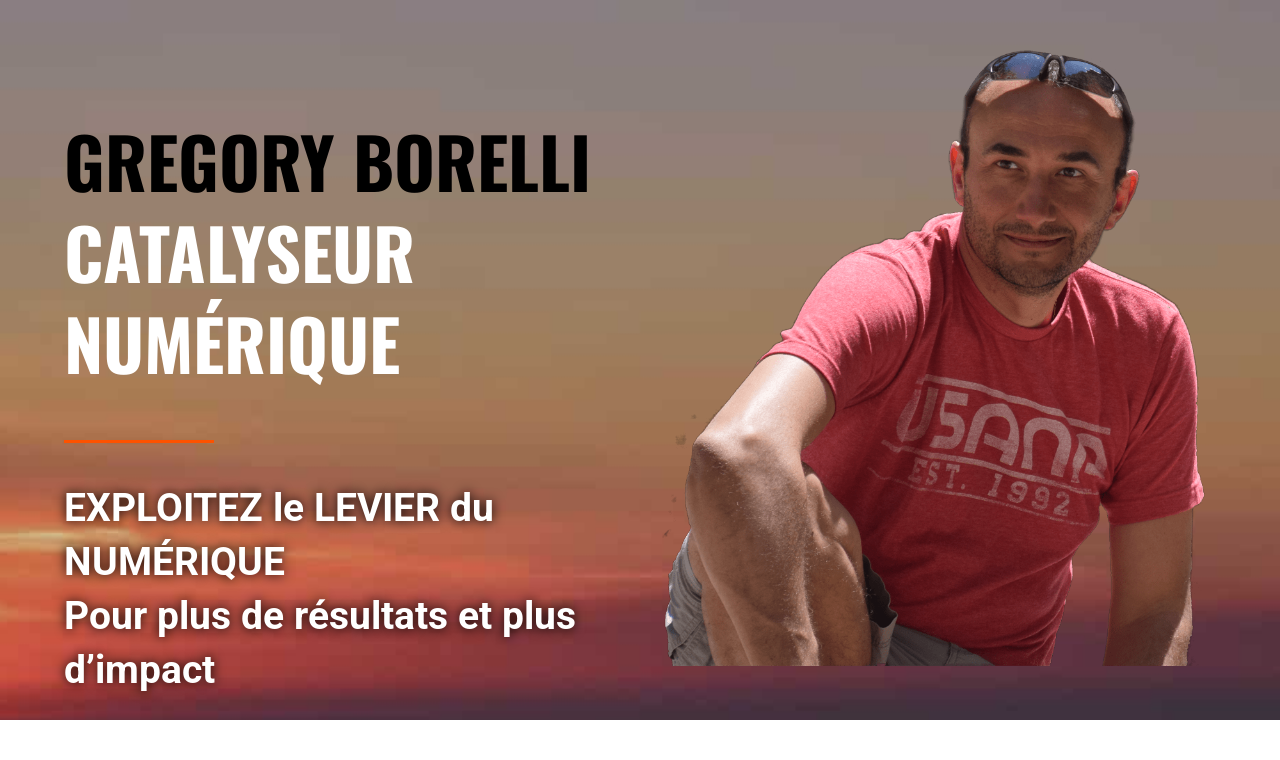

--- FILE ---
content_type: text/css
request_url: https://gregoryborelli.com/wp-content/cache/wpfc-minified/3lkt744/bqv85.css
body_size: 2359
content:
.et_pb_section_0.et_pb_section,.et_pb_section_3.et_pb_section,.et_pb_section_4.et_pb_section{padding-top:0px;padding-bottom:0px}.et_pb_row_0.et_pb_row{padding-bottom:0px!important;padding-bottom:0px}.et_pb_text_0.et_pb_text,.et_pb_text_4.et_pb_text,.et_pb_text_5.et_pb_text,.et_pb_text_7.et_pb_text,.et_pb_text_8.et_pb_text,.et_pb_text_9.et_pb_text,.et_pb_text_10.et_pb_text,.et_pb_text_11.et_pb_text,.et_pb_text_12.et_pb_text{color:#1a1a1a!important}.et_pb_text_0 h1{font-family:'Oswald',Helvetica,Arial,Lucida,sans-serif;font-weight:700;text-transform:uppercase;font-size:70px;line-height:1.3em;text-align:left}.et_pb_divider_0,.et_pb_divider_2,.et_pb_divider_3,.et_pb_divider_4,.et_pb_divider_5,.et_pb_divider_6{height:false;margin-top:30px!important;max-width:150px}.et_pb_divider_0:before{border-top-color:#fd5200;border-top-width:3px}.et_pb_text_1{line-height:1.4em;font-family:'Roboto',Helvetica,Arial,Lucida,sans-serif;font-weight:700;font-size:39px;line-height:1.4em;text-shadow:0em 0em 0.3em #000000;padding-top:30px!important}.et_pb_button_0_wrapper{margin-top:5%!important;margin-bottom:10%!important}body #page-container .et_pb_section .et_pb_button_0,body #page-container .et_pb_section .et_pb_button_2{color:#FFFFFF!important;font-weight:600!important;background-color:#002aaa}body #page-container .et_pb_section .et_pb_button_0,body #page-container .et_pb_section .et_pb_button_0:hover{padding-right:1em!important;padding-left:1em!important}body #page-container .et_pb_section .et_pb_button_0:before,body #page-container .et_pb_section .et_pb_button_0:after,body #page-container .et_pb_section .et_pb_button_2:before,body #page-container .et_pb_section .et_pb_button_2:after{display:none!important}body #page-container .et_pb_section .et_pb_button_0:hover{background-image:initial;background-color:#1339AB}.et_pb_button_0,.et_pb_button_2{transition:background-color 300ms ease 0ms}.et_pb_button_0,.et_pb_button_0:after,.et_pb_button_1,.et_pb_button_1:after,.et_pb_button_2,.et_pb_button_2:after,.et_pb_button_3,.et_pb_button_3:after{transition:all 300ms ease 0ms}.et_pb_image_0{margin-top:20px!important;margin-bottom:20px!important;width:300px;text-align:center}.et_pb_image_1,.et_pb_image_2,.et_pb_image_4{text-align:center}.et_pb_row_1{background-color:rgba(0,0,0,0.29)}.et_pb_row_1.et_pb_row{padding-right:22%!important;padding-left:22%!important;padding-right:22%;padding-left:22%}.et_pb_row_1,body #page-container .et-db #et-boc .et-l .et_pb_row_1.et_pb_row,body.et_pb_pagebuilder_layout.single #page-container #et-boc .et-l .et_pb_row_1.et_pb_row,body.et_pb_pagebuilder_layout.single.et_full_width_page #page-container #et-boc .et-l .et_pb_row_1.et_pb_row{width:100%;max-width:100%}.et_pb_text_2{font-family:'Roboto',Helvetica,Arial,Lucida,sans-serif;font-weight:700;text-transform:uppercase;font-size:24px;letter-spacing:4px;margin-bottom:10px!important}.et_pb_divider_1{height:false;margin-bottom:10px!important;max-width:150px}.et_pb_divider_1:before,.et_pb_divider_7:before{border-top-color:#ffffff;border-top-width:3px}.et_pb_text_3 h1{font-family:'Montserrat',Helvetica,Arial,Lucida,sans-serif;font-weight:500;text-transform:uppercase;font-size:25px;line-height:1.4em;text-align:center}.et_pb_text_3{margin-bottom:10px!important}body #page-container .et_pb_section .et_pb_button_1,body #page-container .et_pb_section .et_pb_button_3{color:#ffffff!important;border-radius:0px;letter-spacing:4px;font-family:'Oswald',Helvetica,Arial,Lucida,sans-serif!important;font-weight:700!important;text-transform:uppercase!important}body #page-container .et_pb_section .et_pb_button_1:hover{border-color:#ffffff!important;border-radius:0px!important;letter-spacing:4px!important}body #page-container .et_pb_section .et_pb_button_1:hover:after,body #page-container .et_pb_section .et_pb_button_3:hover:after{margin-left:.3em;left:auto;margin-left:.3em;opacity:1}body #page-container .et_pb_section .et_pb_button_1:after,body #page-container .et_pb_section .et_pb_button_3:after{color:#ffffff;line-height:inherit;font-size:inherit!important;margin-left:-1em;left:auto;font-family:ETmodules!important;font-weight:400!important}.et_pb_button_1{transition:border 300ms ease 0ms,border-radius 300ms ease 0ms,letter-spacing 300ms ease 0ms}.et_pb_image_2 .et_pb_image_wrap img{max-height:250px;width:auto}.et_pb_section_1.et_pb_section{padding-top:60px;padding-bottom:50px}.et_pb_text_4 h1,.et_pb_text_11 h1{font-family:'Oswald',Helvetica,Arial,Lucida,sans-serif;font-weight:700;text-transform:uppercase;font-size:60px;line-height:1.3em;text-align:left}.et_pb_text_4,.et_pb_text_9,.et_pb_text_11{max-width:450px}.et_pb_divider_2:before,.et_pb_divider_3:before,.et_pb_divider_4:before,.et_pb_divider_5:before{border-top-color:#FD5200;border-top-width:3px}.et_pb_text_5{line-height:1.4em;font-family:'Roboto',Helvetica,Arial,Lucida,sans-serif;font-size:24px;line-height:1.4em;padding-top:19px!important;max-width:450px}.et_pb_text_6{line-height:1.9em;font-family:'Roboto',Helvetica,Arial,Lucida,sans-serif;font-size:16px;line-height:1.9em;padding-bottom:60px!important;margin-top:40px!important;max-width:450px}.et_pb_image_3{width:100%;max-width:100%!important;text-align:left;margin-left:0}.et_pb_image_3 .et_pb_image_wrap,.et_pb_image_3 img{width:100%}.et_pb_section_2.et_pb_section{padding-top:50px;padding-bottom:50px;background-color:#D6D6D6!important}.et_pb_text_7 h1,.et_pb_text_15 h1{font-family:'Oswald',Helvetica,Arial,Lucida,sans-serif;font-weight:700;text-transform:uppercase;font-size:60px;line-height:1.3em;text-align:center}.et_pb_text_8{line-height:1.4em;font-family:'Roboto',Helvetica,Arial,Lucida,sans-serif;font-size:34px;line-height:1.4em;padding-top:30px!important;max-width:800px}.et_pb_button_2_wrapper{margin-top:5%!important}body #page-container .et_pb_section .et_pb_button_2,body #page-container .et_pb_section .et_pb_button_2:hover{padding:0.3em 1em!important}body #page-container .et_pb_section .et_pb_button_2:hover{background-image:initial;background-color:#002aaa}.et_pb_row_4.et_pb_row,.et_pb_row_6.et_pb_row{padding-top:0px!important;padding-bottom:0px!important;padding-top:0px;padding-bottom:0px}.et_pb_text_9 h1{font-family:'Oswald',Helvetica,Arial,Lucida,sans-serif;font-weight:700;text-transform:uppercase;font-size:60px;line-height:1.3em;text-align:right}.et_pb_text_10,.et_pb_text_12{line-height:1.4em;font-family:'Roboto',Helvetica,Arial,Lucida,sans-serif;font-size:24px;line-height:1.4em;padding-top:30px!important;max-width:450px}.et_pb_section_5.et_pb_section{padding-top:60px;padding-bottom:60px}.et_pb_text_13 h1{font-family:'Oswald',Helvetica,Arial,Lucida,sans-serif;font-weight:700;text-transform:uppercase;font-size:60px;line-height:1.3em}.et_pb_divider_6:before{border-top-color:#ed4441;border-top-width:3px}.et_pb_row_8.et_pb_row{padding-top:50px!important;padding-top:50px}.et_pb_blurb_0.et_pb_blurb .et_pb_module_header,.et_pb_blurb_0.et_pb_blurb .et_pb_module_header a,.et_pb_blurb_1.et_pb_blurb .et_pb_module_header,.et_pb_blurb_1.et_pb_blurb .et_pb_module_header a,.et_pb_blurb_2.et_pb_blurb .et_pb_module_header,.et_pb_blurb_2.et_pb_blurb .et_pb_module_header a{font-family:'Oswald',Helvetica,Arial,Lucida,sans-serif;font-weight:700;text-transform:uppercase;font-size:24px}.et_pb_blurb_0.et_pb_blurb p,.et_pb_blurb_1.et_pb_blurb p,.et_pb_blurb_2.et_pb_blurb p,.et_pb_blurb_3.et_pb_blurb p,.et_pb_blurb_4.et_pb_blurb p{line-height:1.8em}.et_pb_blurb_0.et_pb_blurb,.et_pb_blurb_1.et_pb_blurb,.et_pb_blurb_2.et_pb_blurb{font-family:'Roboto',Helvetica,Arial,Lucida,sans-serif;font-size:16px;line-height:1.8em}.et_pb_blurb_0 .et-pb-icon,.et_pb_blurb_1 .et-pb-icon,.et_pb_blurb_2 .et-pb-icon{font-size:60px;color:#FD5200;font-family:ETmodules!important;font-weight:400!important}.et_pb_blurb_3.et_pb_blurb .et_pb_module_header,.et_pb_blurb_3.et_pb_blurb .et_pb_module_header a,.et_pb_blurb_4.et_pb_blurb .et_pb_module_header,.et_pb_blurb_4.et_pb_blurb .et_pb_module_header a{font-family:'Oswald',Helvetica,Arial,Lucida,sans-serif;font-weight:700;text-transform:uppercase;font-size:24px;line-height:1.2em}.et_pb_blurb_3.et_pb_blurb,.et_pb_blurb_4.et_pb_blurb{font-family:'Roboto',Helvetica,Arial,Lucida,sans-serif;font-size:16px;line-height:1.8em;width:100%}.et_pb_blurb_3.et_pb_blurb .et_pb_main_blurb_image,.et_pb_blurb_4.et_pb_blurb .et_pb_main_blurb_image{padding-right:50px}.et_pb_blurb_3 .et-pb-icon{font-size:80px;color:#FD5200;font-family:ETmodules!important;font-weight:400!important}.et_pb_blurb_3 .et_pb_blurb_content,.et_pb_blurb_4 .et_pb_blurb_content{max-width:850px}.et_pb_blurb_4 .et-pb-icon{font-size:90px;color:#FD5200;font-family:FontAwesome!important;font-weight:900!important}div.et_pb_section.et_pb_section_6{background-blend-mode:color;background-image:url(https://gregoryborelli.com/wp-content/uploads/2021/03/travel-landscape-17.jpg)!important}.et_pb_section_6.et_pb_section{padding-top:80px;padding-bottom:80px;background-color:rgba(0,0,0,0.67)!important}.et_pb_row_10,body #page-container .et-db #et-boc .et-l .et_pb_row_10.et_pb_row,body.et_pb_pagebuilder_layout.single #page-container #et-boc .et-l .et_pb_row_10.et_pb_row,body.et_pb_pagebuilder_layout.single.et_full_width_page #page-container #et-boc .et-l .et_pb_row_10.et_pb_row{width:95%}.et_pb_text_14{font-family:'Roboto',Helvetica,Arial,Lucida,sans-serif;font-weight:700;text-transform:uppercase;font-size:24px;letter-spacing:4px}.et_pb_divider_7{height:false;max-width:150px}.et_pb_text_16{line-height:1.4em;font-family:'Roboto',Helvetica,Arial,Lucida,sans-serif;font-size:24px;line-height:1.4em;padding-top:30px!important;padding-right:50px!important;padding-bottom:30px!important;padding-left:50px!important;max-width:750px}body #page-container .et_pb_section .et_pb_button_3:hover{border-color:#ffffff!important;border-radius:0px!important;letter-spacing:4px!important;background-image:initial;background-color:rgba(0,0,0,0)}.et_pb_button_3{transition:background-color 300ms ease 0ms,border 300ms ease 0ms,border-radius 300ms ease 0ms,letter-spacing 300ms ease 0ms}.et_pb_image_4 .et_pb_image_wrap img{max-height:300px;width:auto}.et_pb_section_7.et_pb_section{padding-top:0px;padding-right:0px;padding-bottom:0px;padding-left:0px;margin-top:0px;margin-right:0px;margin-bottom:0px;margin-left:0px}.et_pb_section_8.et_pb_section{padding-top:0px;padding-right:0px;padding-bottom:0px;padding-left:0px;margin-top:0px;margin-right:0px;margin-bottom:0px;margin-left:0px;background-color:#000000!important}.et_pb_text_17{line-height:18px;line-height:18px}.et_pb_column_0{padding-top:7%;padding-left:5%}.et_pb_column_7,.et_pb_column_10{background-image:linear-gradient(180deg,#ffffff 0%,rgba(255,255,255,0.85) 50%);padding-top:8%;padding-right:6%;padding-bottom:6%;padding-left:6%}.et_pb_divider_1.et_pb_module,.et_pb_divider_3.et_pb_module,.et_pb_text_8.et_pb_module,.et_pb_divider_6.et_pb_module,.et_pb_row_10.et_pb_row,.et_pb_text_15.et_pb_module,.et_pb_divider_7.et_pb_module,.et_pb_text_16.et_pb_module{margin-left:auto!important;margin-right:auto!important}.et_pb_text_9.et_pb_module,.et_pb_divider_4.et_pb_module,.et_pb_text_10.et_pb_module{margin-left:auto!important;margin-right:0px!important}.et_pb_text_11.et_pb_module,.et_pb_divider_5.et_pb_module,.et_pb_text_12.et_pb_module{margin-left:0px!important;margin-right:auto!important}@media only screen and (min-width:981px){.et_pb_row_0,body #page-container .et-db #et-boc .et-l .et_pb_row_0.et_pb_row,body.et_pb_pagebuilder_layout.single #page-container #et-boc .et-l .et_pb_row_0.et_pb_row,body.et_pb_pagebuilder_layout.single.et_full_width_page #page-container #et-boc .et-l .et_pb_row_0.et_pb_row,.et_pb_row_4,body #page-container .et-db #et-boc .et-l .et_pb_row_4.et_pb_row,body.et_pb_pagebuilder_layout.single #page-container #et-boc .et-l .et_pb_row_4.et_pb_row,body.et_pb_pagebuilder_layout.single.et_full_width_page #page-container #et-boc .et-l .et_pb_row_4.et_pb_row,.et_pb_row_6,body #page-container .et-db #et-boc .et-l .et_pb_row_6.et_pb_row,body.et_pb_pagebuilder_layout.single #page-container #et-boc .et-l .et_pb_row_6.et_pb_row,body.et_pb_pagebuilder_layout.single.et_full_width_page #page-container #et-boc .et-l .et_pb_row_6.et_pb_row,.et_pb_row_12,body #page-container .et-db #et-boc .et-l .et_pb_row_12.et_pb_row,body.et_pb_pagebuilder_layout.single #page-container #et-boc .et-l .et_pb_row_12.et_pb_row,body.et_pb_pagebuilder_layout.single.et_full_width_page #page-container #et-boc .et-l .et_pb_row_12.et_pb_row{width:100%;max-width:100%}}@media only screen and (max-width:980px){.et_pb_row_0,body #page-container .et-db #et-boc .et-l .et_pb_row_0.et_pb_row,body.et_pb_pagebuilder_layout.single #page-container #et-boc .et-l .et_pb_row_0.et_pb_row,body.et_pb_pagebuilder_layout.single.et_full_width_page #page-container #et-boc .et-l .et_pb_row_0.et_pb_row,.et_pb_row_4,body #page-container .et-db #et-boc .et-l .et_pb_row_4.et_pb_row,body.et_pb_pagebuilder_layout.single #page-container #et-boc .et-l .et_pb_row_4.et_pb_row,body.et_pb_pagebuilder_layout.single.et_full_width_page #page-container #et-boc .et-l .et_pb_row_4.et_pb_row,.et_pb_row_6,body #page-container .et-db #et-boc .et-l .et_pb_row_6.et_pb_row,body.et_pb_pagebuilder_layout.single #page-container #et-boc .et-l .et_pb_row_6.et_pb_row,body.et_pb_pagebuilder_layout.single.et_full_width_page #page-container #et-boc .et-l .et_pb_row_6.et_pb_row,.et_pb_row_12,body #page-container .et-db #et-boc .et-l .et_pb_row_12.et_pb_row,body.et_pb_pagebuilder_layout.single #page-container #et-boc .et-l .et_pb_row_12.et_pb_row,body.et_pb_pagebuilder_layout.single.et_full_width_page #page-container #et-boc .et-l .et_pb_row_12.et_pb_row{width:100%;max-width:100%}.et_pb_text_0 h1,.et_pb_text_4 h1,.et_pb_text_7 h1,.et_pb_text_9 h1,.et_pb_text_11 h1,.et_pb_text_13 h1,.et_pb_text_15 h1{font-size:50px}.et_pb_text_1{font-size:35px}.et_pb_image_0 .et_pb_image_wrap img,.et_pb_image_1 .et_pb_image_wrap img,.et_pb_image_2 .et_pb_image_wrap img,.et_pb_image_4 .et_pb_image_wrap img{width:auto}.et_pb_row_1.et_pb_row{padding-right:50px!important;padding-left:50px!important;padding-right:50px!important;padding-left:50px!important}.et_pb_text_3 h1{font-size:20px}body #page-container .et_pb_section .et_pb_button_1{font-size:18px!important}body #page-container .et_pb_section .et_pb_button_1:after,body #page-container .et_pb_section .et_pb_button_3:after{line-height:inherit;font-size:inherit!important;margin-left:-1em;left:auto;display:inline-block;opacity:0;content:attr(data-icon);font-family:ETmodules!important;font-weight:400!important}body #page-container .et_pb_section .et_pb_button_1:before,body #page-container .et_pb_section .et_pb_button_3:before{display:none}body #page-container .et_pb_section .et_pb_button_1:hover:after,body #page-container .et_pb_section .et_pb_button_3:hover:after{margin-left:.3em;left:auto;margin-left:.3em;opacity:1}.et_pb_image_3{text-align:center;margin-left:auto;margin-right:auto}.et_pb_text_8{font-size:30px}.et_pb_section_5.et_pb_section,.et_pb_section_6.et_pb_section{padding-top:80px;padding-bottom:80px}.et_pb_blurb_3 .et-pb-icon{font-size:90px}}@media only screen and (min-width:768px) and (max-width:980px){.et_pb_divider_0,.et_pb_image_1,.et_pb_divider_1,.et_pb_divider_2,.et_pb_divider_3,.et_pb_divider_4,.et_pb_divider_5,.et_pb_divider_6,.et_pb_divider_7{display:none!important}.et_pb_blurb_3.et_pb_blurb .et_pb_main_blurb_image,.et_pb_blurb_4.et_pb_blurb .et_pb_main_blurb_image{padding-right:50px}}@media only screen and (max-width:767px){.et_pb_text_0 h1{font-size:35px}.et_pb_divider_0,.et_pb_divider_1,.et_pb_divider_2,.et_pb_divider_3,.et_pb_divider_4,.et_pb_divider_5,.et_pb_divider_6,.et_pb_divider_7{display:none!important}.et_pb_text_1{font-size:25px}.et_pb_button_0_wrapper{margin-top:30px!important;margin-right:20px!important;margin-bottom:30px!important}.et_pb_image_0 .et_pb_image_wrap img,.et_pb_image_1 .et_pb_image_wrap img,.et_pb_image_2 .et_pb_image_wrap img,.et_pb_image_4 .et_pb_image_wrap img{width:auto}.et_pb_row_1.et_pb_row{padding-right:30px!important;padding-left:30px!important;padding-right:30px!important;padding-left:30px!important}.et_pb_text_3 h1{font-size:18px}body #page-container .et_pb_section .et_pb_button_1{font-size:17px!important}body #page-container .et_pb_section .et_pb_button_1:after,body #page-container .et_pb_section .et_pb_button_3:after{line-height:inherit;font-size:inherit!important;margin-left:-1em;left:auto;display:inline-block;opacity:0;content:attr(data-icon);font-family:ETmodules!important;font-weight:400!important}body #page-container .et_pb_section .et_pb_button_1:before,body #page-container .et_pb_section .et_pb_button_3:before{display:none}body #page-container .et_pb_section .et_pb_button_1:hover:after,body #page-container .et_pb_section .et_pb_button_3:hover:after{margin-left:.3em;left:auto;margin-left:.3em;opacity:1}.et_pb_text_4 h1,.et_pb_text_7 h1,.et_pb_text_9 h1,.et_pb_text_11 h1,.et_pb_text_13 h1,.et_pb_text_15 h1{font-size:40px}.et_pb_text_8{font-size:25px;padding-top:0px!important}.et_pb_row_9.et_pb_row{padding-top:0px!important;padding-top:0px!important}.et_pb_blurb_3.et_pb_blurb .et_pb_main_blurb_image,.et_pb_blurb_4.et_pb_blurb .et_pb_main_blurb_image{padding-right:0}.et_pb_blurb_3 .et-pb-icon,.et_pb_blurb_4 .et-pb-icon{font-size:60px}.et_pb_section_6.et_pb_section{padding-top:20px;padding-bottom:20px}.et_pb_text_15{width:95%;max-width:95%}.et_pb_row_11.et_pb_row{padding-top:0px!important;padding-bottom:0px!important;padding-top:0px!important;padding-bottom:0px!important}.et_pb_text_16{font-size:20px;padding-top:30px!important;padding-right:10px!important;padding-bottom:30px!important;padding-left:10px!important}}